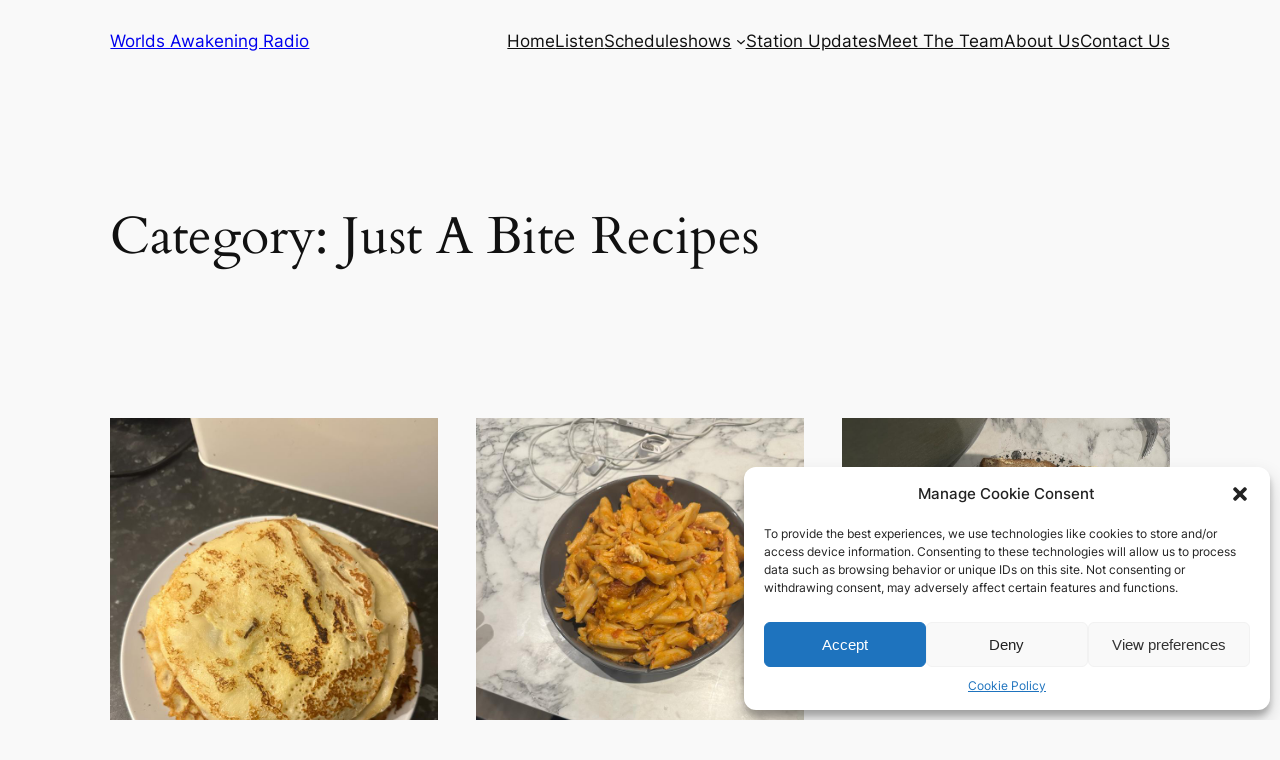

--- FILE ---
content_type: text/css
request_url: https://worldsawakening.com/wp-content/plugins/now-playing-widget-fuer-azuracast-stationen/assets/css/azuracast-widget.css?ver=2.0.4
body_size: 669
content:
.acnp {
    display: flex;
    align-items: stretch;
    align-content: flex-start;
    flex-direction: column;
}

.acnp_cover {
    display: inline-flex;
    order: 1;
    vertical-align: top;
    justify-content: space-between;
    align-self: center;
    margin: 0 0 10px 0;
}

.acnp_cover img {
    height: 100px;
    width: 100px;
}

.acnp_text {
    order: 2;
    text-align: center;
    flex-grow: 3;
}

.acnp_prefix {
    font-weight: bold;
}

.acnp_cta {
    order: 3;
}

.acnp_cta input {
    width: 100%;
    white-space: nowrap;
    margin: 10px 0 0 0;
}

.acnp_prefix
.acnp_title,
.acnp_cta {
    width: 100%;
}